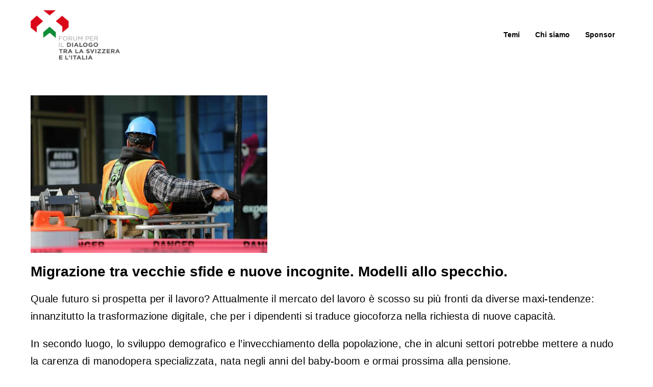

--- FILE ---
content_type: text/html; charset=UTF-8
request_url: https://forumdialogosvizzeraitalia.ch/migrazione-tra-vecchie-sfide-e-nuove-incognite-modelli-allo-specchio/
body_size: 7185
content:
<!DOCTYPE html><html lang="it-IT" prefix="og: https://ogp.me/ns#"><head><meta charset="UTF-8"><meta name="viewport" content="width=device-width, initial-scale=1"><link rel="profile" href="http://gmpg.org/xfn/11"> <script>window.koko_analytics = {"url":"https:\/\/forumdialogosvizzeraitalia.ch\/wp-admin\/admin-ajax.php?action=koko_analytics_collect","site_url":"https:\/\/forumdialogosvizzeraitalia.ch","post_id":87,"method":"cookie","use_cookie":true};</script> <style>img:is([sizes="auto" i], [sizes^="auto," i]) { contain-intrinsic-size: 3000px 1500px }</style><!-- Ottimizzazione per i motori di ricerca di Rank Math - https://rankmath.com/ --><title>Migrazione tra vecchie sfide e nuove incognite. Modelli allo specchio. - Forum «Svizzera e Italia in dialogo»</title><meta name="description" content="Migrazione tra vecchie sfide e nuove incognite. Modelli allo specchio."/><meta name="robots" content="follow, index, max-snippet:-1, max-video-preview:-1, max-image-preview:large"/><link rel="canonical" href="https://forumdialogosvizzeraitalia.ch/migrazione-tra-vecchie-sfide-e-nuove-incognite-modelli-allo-specchio/" /><meta property="og:locale" content="it_IT" /><meta property="og:type" content="article" /><meta property="og:title" content="Migrazione tra vecchie sfide e nuove incognite. Modelli allo specchio. - Forum «Svizzera e Italia in dialogo»" /><meta property="og:description" content="Migrazione tra vecchie sfide e nuove incognite. Modelli allo specchio." /><meta property="og:url" content="https://forumdialogosvizzeraitalia.ch/migrazione-tra-vecchie-sfide-e-nuove-incognite-modelli-allo-specchio/" /><meta property="og:site_name" content="Forum «Svizzera e Italia in dialogo»" /><meta property="article:section" content="Uncategorized" /><meta property="og:updated_time" content="2022-11-25T14:22:30+01:00" /><meta property="og:image" content="https://forumdialogosvizzeraitalia.ch/wp-content/uploads/2022/09/cluster2_construction-worker-g9f9e70659_1920.jpg" /><meta property="og:image:secure_url" content="https://forumdialogosvizzeraitalia.ch/wp-content/uploads/2022/09/cluster2_construction-worker-g9f9e70659_1920.jpg" /><meta property="og:image:width" content="1920" /><meta property="og:image:height" content="1280" /><meta property="og:image:alt" content="Migrazione tra vecchie sfide e nuove incognite. Modelli allo specchio." /><meta property="og:image:type" content="image/jpeg" /><meta property="article:published_time" content="2022-09-07T20:50:45+02:00" /><meta property="article:modified_time" content="2022-11-25T14:22:30+01:00" /><meta name="twitter:card" content="summary_large_image" /><meta name="twitter:title" content="Migrazione tra vecchie sfide e nuove incognite. Modelli allo specchio. - Forum «Svizzera e Italia in dialogo»" /><meta name="twitter:description" content="Migrazione tra vecchie sfide e nuove incognite. Modelli allo specchio." /><meta name="twitter:image" content="https://forumdialogosvizzeraitalia.ch/wp-content/uploads/2022/09/cluster2_construction-worker-g9f9e70659_1920.jpg" /><meta name="twitter:label1" content="Scritto da" /><meta name="twitter:data1" content="support" /><meta name="twitter:label2" content="Tempo di lettura" /><meta name="twitter:data2" content="Meno di un minuto" /> <script type="application/ld+json" class="rank-math-schema">{"@context":"https://schema.org","@graph":[{"@type":"Organization","@id":"https://forumdialogosvizzeraitalia.ch/#organization","name":"Forum Dialogo Svizzera Italia","url":"https://forumdialogosvizzeraitalia.ch","logo":{"@type":"ImageObject","@id":"https://forumdialogosvizzeraitalia.ch/#logo","url":"https://forumdialogosvizzeraitalia.ch/wp-content/uploads/2022/09/cropped-Logo-Forum.png","contentUrl":"https://forumdialogosvizzeraitalia.ch/wp-content/uploads/2022/09/cropped-Logo-Forum.png","caption":"Forum Dialogo Svizzera Italia","inLanguage":"it-IT","width":"860","height":"476"}},{"@type":"WebSite","@id":"https://forumdialogosvizzeraitalia.ch/#website","url":"https://forumdialogosvizzeraitalia.ch","name":"Forum Dialogo Svizzera Italia","publisher":{"@id":"https://forumdialogosvizzeraitalia.ch/#organization"},"inLanguage":"it-IT"},{"@type":"ImageObject","@id":"https://forumdialogosvizzeraitalia.ch/wp-content/uploads/2022/09/cluster2_construction-worker-g9f9e70659_1920.jpg","url":"https://forumdialogosvizzeraitalia.ch/wp-content/uploads/2022/09/cluster2_construction-worker-g9f9e70659_1920.jpg","width":"1920","height":"1280","caption":"Migrazione tra vecchie sfide e nuove incognite. Modelli allo specchio.","inLanguage":"it-IT"},{"@type":"WebPage","@id":"https://forumdialogosvizzeraitalia.ch/migrazione-tra-vecchie-sfide-e-nuove-incognite-modelli-allo-specchio/#webpage","url":"https://forumdialogosvizzeraitalia.ch/migrazione-tra-vecchie-sfide-e-nuove-incognite-modelli-allo-specchio/","name":"Migrazione tra vecchie sfide e nuove incognite. Modelli allo specchio. - Forum \u00abSvizzera e Italia in dialogo\u00bb","datePublished":"2022-09-07T20:50:45+02:00","dateModified":"2022-11-25T14:22:30+01:00","isPartOf":{"@id":"https://forumdialogosvizzeraitalia.ch/#website"},"primaryImageOfPage":{"@id":"https://forumdialogosvizzeraitalia.ch/wp-content/uploads/2022/09/cluster2_construction-worker-g9f9e70659_1920.jpg"},"inLanguage":"it-IT"},{"@type":"Person","@id":"https://forumdialogosvizzeraitalia.ch/author/support/","name":"support","url":"https://forumdialogosvizzeraitalia.ch/author/support/","image":{"@type":"ImageObject","@id":"https://secure.gravatar.com/avatar/63b7ab77c115cc17edfa12afa1a9db8dd9a2644cab5323ea4f7a24012e126835?s=96&amp;d=mm&amp;r=g","url":"https://secure.gravatar.com/avatar/63b7ab77c115cc17edfa12afa1a9db8dd9a2644cab5323ea4f7a24012e126835?s=96&amp;d=mm&amp;r=g","caption":"support","inLanguage":"it-IT"},"sameAs":["http://forumdialogosvizzeraitalia.ch"],"worksFor":{"@id":"https://forumdialogosvizzeraitalia.ch/#organization"}},{"@type":"BlogPosting","headline":"Migrazione tra vecchie sfide e nuove incognite. Modelli allo specchio. - Forum \u00abSvizzera e Italia in dialogo\u00bb","keywords":"Migrazione tra vecchie sfide e nuove incognite. Modelli allo specchio.","datePublished":"2022-09-07T20:50:45+02:00","dateModified":"2022-11-25T14:22:30+01:00","articleSection":"Uncategorized","author":{"@id":"https://forumdialogosvizzeraitalia.ch/author/support/","name":"support"},"publisher":{"@id":"https://forumdialogosvizzeraitalia.ch/#organization"},"description":"Migrazione tra vecchie sfide e nuove incognite. Modelli allo specchio.","name":"Migrazione tra vecchie sfide e nuove incognite. Modelli allo specchio. - Forum \u00abSvizzera e Italia in dialogo\u00bb","@id":"https://forumdialogosvizzeraitalia.ch/migrazione-tra-vecchie-sfide-e-nuove-incognite-modelli-allo-specchio/#richSnippet","isPartOf":{"@id":"https://forumdialogosvizzeraitalia.ch/migrazione-tra-vecchie-sfide-e-nuove-incognite-modelli-allo-specchio/#webpage"},"image":{"@id":"https://forumdialogosvizzeraitalia.ch/wp-content/uploads/2022/09/cluster2_construction-worker-g9f9e70659_1920.jpg"},"inLanguage":"it-IT","mainEntityOfPage":{"@id":"https://forumdialogosvizzeraitalia.ch/migrazione-tra-vecchie-sfide-e-nuove-incognite-modelli-allo-specchio/#webpage"}}]}</script> <!-- /Rank Math WordPress SEO plugin --><link rel="alternate" type="application/rss+xml" title="Forum «Svizzera e Italia in dialogo» &raquo; Feed" href="https://forumdialogosvizzeraitalia.ch/feed/" /><style class="wpbf-google-fonts"></style> <script>window._wpemojiSettings = {"baseUrl":"https:\/\/s.w.org\/images\/core\/emoji\/15.1.0\/72x72\/","ext":".png","svgUrl":"https:\/\/s.w.org\/images\/core\/emoji\/15.1.0\/svg\/","svgExt":".svg","source":{"concatemoji":"https:\/\/forumdialogosvizzeraitalia.ch\/wp-includes\/js\/wp-emoji-release.min.js?ver=6.8.1"}};
/*! This file is auto-generated */
!function(i,n){var o,s,e;function c(e){try{var t={supportTests:e,timestamp:(new Date).valueOf()};sessionStorage.setItem(o,JSON.stringify(t))}catch(e){}}function p(e,t,n){e.clearRect(0,0,e.canvas.width,e.canvas.height),e.fillText(t,0,0);var t=new Uint32Array(e.getImageData(0,0,e.canvas.width,e.canvas.height).data),r=(e.clearRect(0,0,e.canvas.width,e.canvas.height),e.fillText(n,0,0),new Uint32Array(e.getImageData(0,0,e.canvas.width,e.canvas.height).data));return t.every(function(e,t){return e===r[t]})}function u(e,t,n){switch(t){case"flag":return n(e,"\ud83c\udff3\ufe0f\u200d\u26a7\ufe0f","\ud83c\udff3\ufe0f\u200b\u26a7\ufe0f")?!1:!n(e,"\ud83c\uddfa\ud83c\uddf3","\ud83c\uddfa\u200b\ud83c\uddf3")&&!n(e,"\ud83c\udff4\udb40\udc67\udb40\udc62\udb40\udc65\udb40\udc6e\udb40\udc67\udb40\udc7f","\ud83c\udff4\u200b\udb40\udc67\u200b\udb40\udc62\u200b\udb40\udc65\u200b\udb40\udc6e\u200b\udb40\udc67\u200b\udb40\udc7f");case"emoji":return!n(e,"\ud83d\udc26\u200d\ud83d\udd25","\ud83d\udc26\u200b\ud83d\udd25")}return!1}function f(e,t,n){var r="undefined"!=typeof WorkerGlobalScope&&self instanceof WorkerGlobalScope?new OffscreenCanvas(300,150):i.createElement("canvas"),a=r.getContext("2d",{willReadFrequently:!0}),o=(a.textBaseline="top",a.font="600 32px Arial",{});return e.forEach(function(e){o[e]=t(a,e,n)}),o}function t(e){var t=i.createElement("script");t.src=e,t.defer=!0,i.head.appendChild(t)}"undefined"!=typeof Promise&&(o="wpEmojiSettingsSupports",s=["flag","emoji"],n.supports={everything:!0,everythingExceptFlag:!0},e=new Promise(function(e){i.addEventListener("DOMContentLoaded",e,{once:!0})}),new Promise(function(t){var n=function(){try{var e=JSON.parse(sessionStorage.getItem(o));if("object"==typeof e&&"number"==typeof e.timestamp&&(new Date).valueOf()<e.timestamp+604800&&"object"==typeof e.supportTests)return e.supportTests}catch(e){}return null}();if(!n){if("undefined"!=typeof Worker&&"undefined"!=typeof OffscreenCanvas&&"undefined"!=typeof URL&&URL.createObjectURL&&"undefined"!=typeof Blob)try{var e="postMessage("+f.toString()+"("+[JSON.stringify(s),u.toString(),p.toString()].join(",")+"));",r=new Blob([e],{type:"text/javascript"}),a=new Worker(URL.createObjectURL(r),{name:"wpTestEmojiSupports"});return void(a.onmessage=function(e){c(n=e.data),a.terminate(),t(n)})}catch(e){}c(n=f(s,u,p))}t(n)}).then(function(e){for(var t in e)n.supports[t]=e[t],n.supports.everything=n.supports.everything&&n.supports[t],"flag"!==t&&(n.supports.everythingExceptFlag=n.supports.everythingExceptFlag&&n.supports[t]);n.supports.everythingExceptFlag=n.supports.everythingExceptFlag&&!n.supports.flag,n.DOMReady=!1,n.readyCallback=function(){n.DOMReady=!0}}).then(function(){return e}).then(function(){var e;n.supports.everything||(n.readyCallback(),(e=n.source||{}).concatemoji?t(e.concatemoji):e.wpemoji&&e.twemoji&&(t(e.twemoji),t(e.wpemoji)))}))}((window,document),window._wpemojiSettings);</script> <style id='wp-emoji-styles-inline-css'>img.wp-smiley, img.emoji { display: inline !important; border: none !important; box-shadow: none !important; height: 1em !important; width: 1em !important; margin: 0 0.07em !important; vertical-align: -0.1em !important; background: none !important; padding: 0 !important; }</style><link rel='preload' as='style' onload='this.rel="stylesheet"' id='aeh-processed-header-0-css' href='https://forumdialogosvizzeraitalia.ch/wp-content/plugins/add-expires-headers/cache/1751714876/com/processed-header-f6f6c6590c8b168aa4277b0b3309d955017d95c6.min.css' media='all' /><link rel="https://api.w.org/" href="https://forumdialogosvizzeraitalia.ch/wp-json/" /><link rel="alternate" title="JSON" type="application/json" href="https://forumdialogosvizzeraitalia.ch/wp-json/wp/v2/posts/87" /><link rel="EditURI" type="application/rsd+xml" title="RSD" href="https://forumdialogosvizzeraitalia.ch/xmlrpc.php?rsd" /><meta name="generator" content="WordPress 6.8.1" /><link rel='shortlink' href='https://forumdialogosvizzeraitalia.ch/?p=87' /><link rel="alternate" title="oEmbed (JSON)" type="application/json+oembed" href="https://forumdialogosvizzeraitalia.ch/wp-json/oembed/1.0/embed?url=https%3A%2F%2Fforumdialogosvizzeraitalia.ch%2Fmigrazione-tra-vecchie-sfide-e-nuove-incognite-modelli-allo-specchio%2F" /><link rel="alternate" title="oEmbed (XML)" type="text/xml+oembed" href="https://forumdialogosvizzeraitalia.ch/wp-json/oembed/1.0/embed?url=https%3A%2F%2Fforumdialogosvizzeraitalia.ch%2Fmigrazione-tra-vecchie-sfide-e-nuove-incognite-modelli-allo-specchio%2F&#038;format=xml" /> <script id="google_gtagjs" src="https://www.googletagmanager.com/gtag/js?id=G-GN3E6YL3PS" async></script> <script id="google_gtagjs-inline">window.dataLayer = window.dataLayer || [];function gtag(){dataLayer.push(arguments);}gtag('js', new Date());gtag('config', 'G-GN3E6YL3PS', {} );</script> <link rel="icon" href="https://forumdialogosvizzeraitalia.ch/wp-content/uploads/2022/09/cropped-Favicon-32x32.png" sizes="32x32" /><link rel="icon" href="https://forumdialogosvizzeraitalia.ch/wp-content/uploads/2022/09/cropped-Favicon-192x192.png" sizes="192x192" /><link rel="apple-touch-icon" href="https://forumdialogosvizzeraitalia.ch/wp-content/uploads/2022/09/cropped-Favicon-180x180.png" /><meta name="msapplication-TileImage" content="https://forumdialogosvizzeraitalia.ch/wp-content/uploads/2022/09/cropped-Favicon-270x270.png" /><style id="wp-custom-css">ul.display-posts-listing { list-style-type: none !important; margin: 0 !important; padding: 0 !important; } ul, p, body { color:black; } .customlink { color:black; text-decoration:underline; } a.more-link { margin-left:20px; color:black; font-weight:400; text-decoration:underline; } header.article-header { margin-top:50px; } p.article-meta { display:none; } footer.article-footer { display:none; } section.entry-content.article-content > ul { margin-left:-20px; } .temi-excerpts { font-size:20px; } #gruppi-di-lavoro h2 { font-size:22px !important; font-weight:bold; line-height:1.2 } #gruppi-di-lavoro p { font-weight:400; font-size:20px !important; line-height:1.7 } .gruppi-di-lavoro a:link, a:hover { color:black; } ul.display-posts-listing img { padding-bottom:10px; width:100%; } #gruppi-di-lavoro a.more-link { margin-left:0px; font-size:20px; } nav.post-links, #respond { display:none; } h1.entry-title { display:none !important; } .nei-media ul { font-size:20px; margin-left:-20px; } .nei-media a:link, a:hover { text-decoration:underline; color:black; } .article-content p { font-size:18px; letter-spacing:0.25px !important; } .wpbf-post-image-wrapper { max-width:40% !important; } section.entry-content.article-content p{ font-weight:400; font-size:20px !important; line-height:1.7 } @media only screen and (max-width: 1024px) { .videocontainer iframe { width: 100% ; height:330px ; } } .thebutton { background-color:red; padding:10px 20px; border-radius:20px; color: white; } .thebutton:hover { color: white; background-color:crimson; } @media only screen and (max-width: 767px) { .thebutton { font-size: 75% !important; padding:7px 15px; } } .video2022 { margin-left:-20px; } @media only screen and (max-width: 767px) { .video2022 { transform:scale(.55); margin-left:-120px !important; margin-top:-100px !important; margin-bottom: -100px !important; } } .mediapartnerlogo { margin-top:-10px !important; } @media only screen and (min-width: 768px) { .medialink2024, .iframetitle2024 { margin-left:-40px !important } } @media only screen and (max-width: 767px) { .medialink2024, .iframetitle2024 { margin-left:-20px !important } } @media only screen and (max-width: 767px) { .video2024-2 { transform:scale(.75); margin-left:-65px !important; margin-top:-70px !important; margin-bottom: -50px !important; } }</style></head><body class="wp-singular post-template-default single single-post postid-87 single-format-standard wp-custom-logo wp-theme-page-builder-framework wp-child-theme-page-builder-framework-child fl-builder-lite-2-9-1-1 fl-no-js metaslider-plugin wpbf wpbf-migrazione-tra-vecchie-sfide-e-nuove-incognite-modelli-allo-specchio wpbf-no-sidebar" itemscope="itemscope" itemtype="https://schema.org/Blog"><a class="screen-reader-text skip-link" href="#content" title="Salta al contenuto">Salta al contenuto</a><div id="container" class="hfeed wpbf-page"> <header id="header" class="wpbf-page-header" itemscope="itemscope" itemtype="https://schema.org/WPHeader"><div class="wpbf-navigation" data-sub-menu-animation-duration="250"><div class="wpbf-container wpbf-container-center wpbf-visible-large wpbf-nav-wrapper wpbf-menu-right"><div class="wpbf-grid wpbf-grid-collapse"><div class="wpbf-1-4 wpbf-logo-container"><div class="wpbf-logo" itemscope="itemscope" itemtype="https://schema.org/Organization"><a href="https://forumdialogosvizzeraitalia.ch" itemprop="url"><picture title="Forum «Svizzera e Italia in dialogo»" itemprop="logo">
<source type="image/webp" srcset="https://forumdialogosvizzeraitalia.ch/wp-content/uploads/2022/09/cropped-Logo-Forum.png.webp"/>
<img src="https://forumdialogosvizzeraitalia.ch/wp-content/uploads/2022/09/cropped-Logo-Forum.png" alt="Forum «Svizzera e Italia in dialogo»" width="860" height="476" itemprop="logo"/>
</picture>
</a></div></div><div class="wpbf-3-4 wpbf-menu-container"> <nav id="navigation" class="wpbf-clearfix" itemscope="itemscope" itemtype="https://schema.org/SiteNavigationElement" aria-label="Navigazione sito"><ul id="menu-menu" class="wpbf-menu wpbf-sub-menu wpbf-sub-menu-align-left wpbf-sub-menu-animation-fade wpbf-menu-effect-none wpbf-menu-animation-fade wpbf-menu-align-center"><li id="menu-item-23" class="menu-item menu-item-type-custom menu-item-object-custom menu-item-home menu-item-23"><a href="https://forumdialogosvizzeraitalia.ch/#temi">Temi</a></li><li id="menu-item-24" class="menu-item menu-item-type-custom menu-item-object-custom menu-item-home menu-item-24"><a href="https://forumdialogosvizzeraitalia.ch/#chi-siamo">Chi siamo</a></li><li id="menu-item-25" class="menu-item menu-item-type-custom menu-item-object-custom menu-item-home menu-item-25"><a href="https://forumdialogosvizzeraitalia.ch/#sponsor">Sponsor</a></li></ul> </nav></div></div></div><div class="wpbf-mobile-menu-hamburger wpbf-hidden-large"><div class="wpbf-mobile-nav-wrapper wpbf-container wpbf-container-center"><div class="wpbf-mobile-logo-container wpbf-2-3"><div class="wpbf-mobile-logo" itemscope="itemscope" itemtype="https://schema.org/Organization"><a href="https://forumdialogosvizzeraitalia.ch" itemprop="url"><picture title="Forum «Svizzera e Italia in dialogo»" itemprop="logo">
<source type="image/webp" srcset="https://forumdialogosvizzeraitalia.ch/wp-content/uploads/2022/09/cropped-Logo-Forum.png.webp"/>
<img src="https://forumdialogosvizzeraitalia.ch/wp-content/uploads/2022/09/cropped-Logo-Forum.png" alt="Forum «Svizzera e Italia in dialogo»" width="860" height="476" itemprop="logo"/>
</picture>
</a></div></div><div class="wpbf-menu-toggle-container wpbf-1-3"> <button id="wpbf-mobile-menu-toggle" class="wpbf-mobile-nav-item wpbf-mobile-menu-toggle wpbff wpbff-hamburger" aria-label="Navigazione dispositivo mobile" aria-controls="navigation" aria-expanded="false" aria-haspopup="true"> <span class="screen-reader-text">Attiva/disattiva menu</span> </button></div></div><div class="wpbf-mobile-menu-container"> <nav id="mobile-navigation" itemscope="itemscope" itemtype="https://schema.org/SiteNavigationElement" aria-labelledby="wpbf-mobile-menu-toggle"><ul id="menu-menu-1" class="wpbf-mobile-menu"><li class="menu-item menu-item-type-custom menu-item-object-custom menu-item-home menu-item-23"><a href="https://forumdialogosvizzeraitalia.ch/#temi">Temi</a></li><li class="menu-item menu-item-type-custom menu-item-object-custom menu-item-home menu-item-24"><a href="https://forumdialogosvizzeraitalia.ch/#chi-siamo">Chi siamo</a></li><li class="menu-item menu-item-type-custom menu-item-object-custom menu-item-home menu-item-25"><a href="https://forumdialogosvizzeraitalia.ch/#sponsor">Sponsor</a></li></ul> </nav></div></div></div> </header><div id="content"><div id="inner-content" class="wpbf-container wpbf-container-center wpbf-padding-medium"><div class="wpbf-grid wpbf-main-grid wpbf-grid-medium"> <main id="main" class="wpbf-main wpbf-medium-2-3 wpbf-single-content wpbf-post-content"> <article id="post-87" class="wpbf-post-layout-default wpbf-post-style-plain post-87 post type-post status-publish format-standard has-post-thumbnail hentry category-uncategorized wpbf-post" itemscope="itemscope" itemtype="https://schema.org/CreativeWork"><div class="wpbf-article-wrapper"> <header class="article-header"><h1 class="entry-title" itemprop="headline">Migrazione tra vecchie sfide e nuove incognite. Modelli allo specchio.</h1><p class="article-meta"><span class="article-author author vcard" itemscope="itemscope" itemprop="author" itemtype="https://schema.org/Person"><a class="url fn" href="https://forumdialogosvizzeraitalia.ch/author/support/" title="Visualizza tutti gli articoli di support" rel="author" itemprop="url"><span itemprop="name">support</span></a></span><span class="article-meta-separator"> | </span><span class="posted-on">Pubblicato il</span> <time class="article-time published" datetime="2022-09-07T20:50:45+02:00" itemprop="datePublished">7. Settembre 2022</time><span class="article-meta-separator"> | </span></p><div class="wpbf-post-image-wrapper"> <picture class="wpbf-post-image wp-post-image" itemprop="image" decoding="async" fetchpriority="high" title="Migrazione tra vecchie sfide e nuove incognite. Modelli allo specchio. 1">
<source type="image/webp" srcset="https://forumdialogosvizzeraitalia.ch/wp-content/uploads/2022/09/cluster2_construction-worker-g9f9e70659_1920.jpg.webp 1920w, https://forumdialogosvizzeraitalia.ch/wp-content/uploads/2022/09/cluster2_construction-worker-g9f9e70659_1920-300x200.jpg.webp 300w, https://forumdialogosvizzeraitalia.ch/wp-content/uploads/2022/09/cluster2_construction-worker-g9f9e70659_1920-1024x683.jpg.webp 1024w, https://forumdialogosvizzeraitalia.ch/wp-content/uploads/2022/09/cluster2_construction-worker-g9f9e70659_1920-768x512.jpg.webp 768w, https://forumdialogosvizzeraitalia.ch/wp-content/uploads/2022/09/cluster2_construction-worker-g9f9e70659_1920-1536x1024.jpg.webp 1536w" sizes="(max-width: 1920px) 100vw, 1920px"/>
<img width="1920" height="1280" src="https://forumdialogosvizzeraitalia.ch/wp-content/uploads/2022/09/cluster2_construction-worker-g9f9e70659_1920.jpg" alt="Migrazione tra vecchie sfide e nuove incognite. Modelli allo specchio." itemprop="image" decoding="async" fetchpriority="high" srcset="https://forumdialogosvizzeraitalia.ch/wp-content/uploads/2022/09/cluster2_construction-worker-g9f9e70659_1920.jpg 1920w, https://forumdialogosvizzeraitalia.ch/wp-content/uploads/2022/09/cluster2_construction-worker-g9f9e70659_1920-300x200.jpg 300w, https://forumdialogosvizzeraitalia.ch/wp-content/uploads/2022/09/cluster2_construction-worker-g9f9e70659_1920-1024x683.jpg 1024w, https://forumdialogosvizzeraitalia.ch/wp-content/uploads/2022/09/cluster2_construction-worker-g9f9e70659_1920-768x512.jpg 768w, https://forumdialogosvizzeraitalia.ch/wp-content/uploads/2022/09/cluster2_construction-worker-g9f9e70659_1920-1536x1024.jpg 1536w" sizes="(max-width: 1920px) 100vw, 1920px"/>
</picture>
</div></header><section class="entry-content article-content" itemprop="text"><h2><span style="color: #000000;"><a style="color: #000000;" href="https://forumdialogosvizzeraitalia.ch/migrazione-tra-vecchie-sfide-e-nuove-incognite-modelli-allo-specchio/">Migrazione tra vecchie sfide e nuove incognite. Modelli allo specchio.</a></span></h2><p><span id="more-87"></span></p><p style="font-weight: 400;">Quale futuro si prospetta per il lavoro? Attualmente il mercato del lavoro è scosso su più fronti da diverse maxi-tendenze: innanzitutto la trasformazione digitale, che per i dipendenti si traduce giocoforza nella richiesta di nuove capacità.</p><p style="font-weight: 400;">In secondo luogo, lo sviluppo demografico e l’invecchiamento della popolazione, che in alcuni settori potrebbe mettere a nudo la carenza di manodopera specializzata, nata negli anni del baby-boom e ormai prossima alla pensione.</p><p style="font-weight: 400;">Sfide che toccano parimenti sia il mercato del lavoro italiano che quello svizzero, rendendo ancor più stimolante il raffronto tra le best practice e i vari approcci adottati.</p><p style="font-weight: 400;">Un ulteriore elemento di discussione è la migrazione della forza lavoro: sia tra i due Paesi, sia in ottica globale.</p><p>Il documento che racchiude i risultati delle discussioni di questo e degli altri tre sottogruppi di lavoro è disponibile al link: <a href="https://forumdialogosvizzeraitalia.ch/wp-content/uploads/2022/11/Forum_2022_documento_finale_20221125.pdf" target="_blank" rel="noopener">Conclusioni della sesta edizione del Forum per il dialogo tra la Svizzera e l’Italia</a></p> <a href="javascript:history.back()"><span style="color:black; text-decoration:underline; font-size:20px">Ritorno</span></a> </section><footer class="article-footer"><p class="footer-categories"><span class="categories-title">Archiviato in: </span> <a href="https://forumdialogosvizzeraitalia.ch/category/uncategorized/" rel="category tag">Uncategorized</a></p> </footer></div> <nav class="post-links wpbf-clearfix" aria-label="Navigazione articoli"><span class="screen-reader-text">Navigazione articoli</span><span class="previous-post-link"><a href="https://forumdialogosvizzeraitalia.ch/fintech-e-finanza-sostenibile-strumenti-scienza-e-societa/" rel="prev">&larr Articolo precedente</a></span><span class="next-post-link"><a href="https://forumdialogosvizzeraitalia.ch/ex-malo-bonum-la-salute-come-ambito-di-azione-comune/" rel="next">Articolo successivo &rarr;</a></span> </nav> </article> </main></div></div></div><footer id="footer" class="wpbf-page-footer" itemscope="itemscope" itemtype="https://schema.org/WPFooter"><div class="wpbf-inner-footer wpbf-container wpbf-container-center wpbf-footer-one-column"><div class="wpbf-inner-footer-content">© 2026 - Forum «Svizzera e Italia in dialogo» <br> c/o Ambasciata di Svizzera in Italia, Via Barnaba Oriani 61, Roma, Italia<br> <a href="https://forumdialogosvizzeraitalia.ch/basi-legali"><u>Responsabilità e Dichiarazione concernente la protezione dei dati</u></a></div></div> </footer></div> <script type="speculationrules">{"prefetch":[{"source":"document","where":{"and":[{"href_matches":"\/*"},{"not":{"href_matches":["\/wp-*.php","\/wp-admin\/*","\/wp-content\/uploads\/*","\/wp-content\/*","\/wp-content\/plugins\/*","\/wp-content\/themes\/page-builder-framework-child\/*","\/wp-content\/themes\/page-builder-framework\/*","\/*\\?(.+)"]}},{"not":{"selector_matches":"a[rel~=\"nofollow\"]"}},{"not":{"selector_matches":".no-prefetch, .no-prefetch a"}}]},"eagerness":"conservative"}]}</script> <a class="scrolltop" rel="nofollow" href="javascript:void(0)" data-scrolltop-value="400"><span class="screen-reader-text">Scorri verso l'alto</span><i class="wpbff wpbff-arrow-up"></i></a><script defer src="https://forumdialogosvizzeraitalia.ch/wp-content/plugins/koko-analytics/assets/dist/js/script.js?ver=1.8.4" id="koko-analytics-js"></script> <script id="wpbf-site-js-before">var WpbfObj = {
			ajaxurl: "https://forumdialogosvizzeraitalia.ch/wp-admin/admin-ajax.php"
		};</script> <script src="https://forumdialogosvizzeraitalia.ch/wp-content/themes/page-builder-framework/js/min/site-min.js?ver=2.11.5" id="wpbf-site-js"></script> </body></html>

--- FILE ---
content_type: application/javascript
request_url: https://forumdialogosvizzeraitalia.ch/wp-content/themes/page-builder-framework/js/min/site-min.js?ver=2.11.5
body_size: 3468
content:
!function(){function e(e,t){let n=e.id?e.id:"wpbf-"+Math.random().toString(36).substring(2,9);e.id||(e.id=n);let i=`wpbf-style-${n}`,s=document.querySelector(`#${i}`);if(s&&s instanceof HTMLStyleElement)return t&&(s.innerHTML=t),s;let o=document.createElement("style");return o.id=`wpbf-style-${n}`,t&&(o.innerHTML=t),document.head.appendChild(o),o}function t(t){return e(t,void 0).id}function n(e,t){if(!(e instanceof NodeList)&&"string"!=typeof e||"function"!=typeof t)return;let n=e instanceof NodeList?e:document.querySelectorAll(e);if(n.length)for(let e=0;e<n.length;e++){let i=n[e];i instanceof HTMLElement&&t(i)}}function i(e,t,n){if("string"!=typeof e||"function"!=typeof n)return;let i=e;switch(e){case"mouseenter":i="mouseover";break;case"mouseleave":i="mouseout"}document.addEventListener(i,function(e){if(!e.target||!(e.target instanceof HTMLElement))return;let s=e.target;if(t){let n=e.target.closest(t);if(!n)return;n instanceof HTMLElement&&(s=n)}s&&"mouseout"===i&&e instanceof MouseEvent&&e.relatedTarget instanceof Node&&s.contains(e.relatedTarget)||n.call(s,e)})}function s(e,t){let n=e instanceof HTMLElement?e:document.querySelector(e);return n&&n.getAttribute&&t&&n.getAttribute(t)||""}function o(e,t){let n=s(e,t);return n?parseInt(n,10):0}function a(){return!!window.wp&&!!window.wp.customize}let c={desktop:1024,tablet:768,mobile:480};function l(e){let t=c[e]||0,n=document.body.className.match("wpbf-"+e+"-breakpoint-[\\w-]*\\b");if(!n)return t;let i=n.toString().match(/\d+/);return Array.isArray(i)?parseInt(i[0],10):0}function u(){return c.desktop=l("desktop"),c.tablet=l("tablet"),c.mobile=l("mobile"),c}function r(){let e=u(),t=document.documentElement.clientWidth,n="desktop";return t>e.desktop?n:n=t>e.tablet?"tablet":"mobile"}function d(e,t){if(!e.parentNode)return[];let n=[],i=e.parentNode.firstChild;for(;i;)1===i.nodeType&&i instanceof HTMLElement&&i!==e&&(!t||i.matches(t))&&n.push(i),i=i.nextSibling;return n}function f(e){if(!e)return 0;e.style.opacity="0",e.style.display="block";let t=window.getComputedStyle(e),n=e.offsetHeight-parseFloat(t.paddingTop)-parseFloat(t.paddingBottom)-parseFloat(t.borderTopWidth)-parseFloat(t.borderBottomWidth),i=e.getAttribute("style");return i&&(i=(i=i.replace(/display\s*:\s*block\s*;/,"")).replace(/opacity\s*:\s*0\s*;/,""),e.setAttribute("style",i)),n}!function(){let e=u();function t(){let t=document.documentElement.clientWidth,n="";n=t>e.desktop?"wpbf-is-desktop":t>e.tablet?"wpbf-is-tablet":"wpbf-is-mobile",document.body.classList.remove("wpbf-is-desktop"),document.body.classList.remove("wpbf-is-tablet"),document.body.classList.remove("wpbf-is-mobile"),document.body.classList.add(n)}t(),function(){let e=document.querySelector(".scrolltop");if(!e||!(e instanceof HTMLElement))return;let t=e.dataset.scrolltopValue,n=t?parseFloat(t):0;window.addEventListener("scroll",function(t){window.scrollY>n?e.classList.add("is-visible"):e.classList.remove("is-visible")}),i("click",".scrolltop",function(e){document.body.tabIndex=-1,document.body.focus(),this.blur(),function(e,t){let n=window.scrollY,i=0-n,s=performance.now();requestAnimationFrame(function e(t){let o=t-s;window.scrollTo(0,n+i/2-i/2*Math.cos(Math.PI*o/500)),o<500&&requestAnimationFrame(e)})}(0,0)})}(),n(".wpcf7-form-control-wrap",function(e){e.addEventListener("mouseenter",function(){e.querySelectorAll(".wpcf7-not-valid-tip").forEach(function(e){e.classList.add("wpbf-fading"),e.classList.add("wpbf-fade-out"),e instanceof HTMLElement&&e&&setTimeout(function(){e.style.display="none"},400)})})}),function(){let e=document.querySelector(".wpbf-page");if(!e||!(e instanceof HTMLElement))return;let t=window.getComputedStyle(e).marginTop;window.addEventListener("resize",function(){e.offsetWidth>=document.documentElement.clientWidth?(e.style.marginTop="0",e.style.marginBottom="0"):(e.style.marginTop=t,e.style.marginBottom=t)})}(),document.body.classList.add("wpbf-vanilla"),window.addEventListener("resize",function(e){t()}),window.addEventListener("load",function(){window.setTimeout(function(){n(".opacity",function(e){e.classList.add("is-visible")})},200),n(".display-none",function(e){e.style.display="block"}),window.dispatchEvent(new Event("resize")),window.dispatchEvent(new Event("scroll"))})}(),function(){let s=o(".wpbf-navigation","data-sub-menu-animation-duration");function c(){n(".wpbf-menu-item-search",function(e){if(!e.classList.contains("active"))return;let t=e.querySelector(".wpbf-menu-search");t&&(t.classList.remove("is-expanded"),setTimeout(function(){t.classList.remove("display-block")},250)),setTimeout(function(){e.classList.remove("active"),e.setAttribute("aria-expanded","false")},400)})}function l(){if(!document.querySelector(".wpbf-menu-centered"))return;let e=document.querySelectorAll(".wpbf-navigation .wpbf-menu-centered .wpbf-menu > li > a").length/2;e=Math.floor(e)-1,n(".wpbf-menu-centered .logo-container",function(t){let n=document.querySelector(".wpbf-navigation .wpbf-menu-centered .wpbf-menu > li:nth-child("+e+")");n&&n.parentNode&&(n.parentNode.insertBefore(t,n.nextSibling),t.style.display="block")})}i("click",".wpbf-menu-item-search",function(t){t.stopPropagation(),this.classList.contains("active")||t.preventDefault(),function(t){Array.from(document.querySelectorAll(".wpbf-navigation .wpbf-menu > li")).slice(-3).forEach(function(e){e.classList.add("calculate-width")});let i=0;if(n(".calculate-width",function(e){i+=e.offsetWidth}),i<200&&(i=250),!t.classList.contains("active")){t.classList.add("active"),t.setAttribute("aria-expanded","true");let n=t.querySelector(".wpbf-menu-search"),s=t.querySelector("input[type=search]");n&&n instanceof HTMLElement&&s&&s instanceof HTMLInputElement&&(e(n,`
					.wpbf-menu-item-search .wpbf-menu-search.display-block {display: block;}
					.wpbf-menu-item-search .wpbf-menu-search.is-expanded {width: ${i}px;}
					`),n.classList.add("display-block"),setTimeout(function(){n.classList.add("is-expanded")},1),s.value="",s.focus())}}(this)}),window.addEventListener("click",function(e){c()}),document.addEventListener("keyup",function(e){if("Escape"===e.key||"Esc"===e.key){c();return}"Tab"===e.key&&e.target&&e.target instanceof HTMLElement&&!e.target.classList.contains("wpbff-search")&&c()}),l(),i("mouseenter",".wpbf-sub-menu > .menu-item-has-children:not(.wpbf-mega-menu) .menu-item-has-children",function(n){let i=this.querySelector(".sub-menu");if(!i||!(i instanceof HTMLElement)||i.classList.contains("is-shown"))return;let o=t(i).replace("wpbf-style-","");e(i,`
					#${o}.display-block {display: block;}
					#${o}.is-shown {opacity: 1;}
					#${o} {opacity: 0; transition-duration: ${s}ms;}
					`),i.classList.add("display-block"),setTimeout(function(){i.classList.add("is-shown")},1)}),i("mouseleave",".wpbf-sub-menu > .menu-item-has-children:not(.wpbf-mega-menu) .menu-item-has-children",function(){let e=this.querySelector(".sub-menu");e&&e.classList.contains("is-shown")&&(e.classList.remove("is-shown"),setTimeout(function(){e.classList.remove("display-block")},s))}),i("mouseenter",".wpbf-sub-menu-animation-fade > .menu-item-has-children",function(){let n=this.querySelector(".sub-menu");if(!n||!(n instanceof HTMLElement)||n.classList.contains("is-shown"))return;let i=t(n).replace("wpbf-style-","");e(n,`
					#${i}.display-block {display:block;}
					#${i}.is-shown {opacity: 1;}
					#${i} {opacity: 0; transition: opacity ${s}ms ease-in-out;}
					`),n.classList.add("display-block"),setTimeout(function(){n.classList.add("is-shown")},1)}),i("mouseleave",".wpbf-sub-menu-animation-fade > .menu-item-has-children",function(e){let t=this.querySelector(".sub-menu");t&&t.classList.contains("is-shown")&&(t.classList.remove("is-shown"),setTimeout(function(){t.classList.remove("display-block")},s))}),n(".menu-item-has-children",function(e){e.setAttribute("aria-haspopup","true")}),document.body.addEventListener("mousedown",function(){this.classList.add("using-mouse"),n(".menu-item-has-children",function(e){e.classList.remove("wpbf-sub-menu-focus")})}),document.body.addEventListener("keydown",function(){this.classList.remove("using-mouse")}),i("mouseenter",".wpbf-sub-menu > .menu-item-has-children:not(.wpbf-sub-menu-focus)",function(){document.body.classList.add("using-mouse"),n(".menu-item-has-children",function(e){e.classList.remove("wpbf-sub-menu-focus")});let e=function(e,t){let n=e.className;n=(n=n.replace(/^\s+|\s+$/g,"")).replace(/\s/g,".");let i=e.parentNode;if(!i)return null;let s=i.querySelectorAll(`.${n} > a`);if(!s.length)return null;let o=null;for(let t=0;t<s.length;t++){if(s[t].parentNode!=e)continue;let n=s[t];if(n instanceof HTMLElement){o=n;break}}return o}(this,0);e&&e.focus()}),i("mouseleave",".wpbf-sub-menu > .menu-item-has-children.wpbf-sub-menu-focus",function(){this.classList.remove("wpbf-sub-menu-focus")}),i("focus",".wpbf-sub-menu a",function(){if(document.body.classList.contains("using-mouse"))return;n(".wpbf-sub-menu > .menu-item-has-children",function(e){e.classList.remove("wpbf-sub-menu-focus")}),n(".wpbf-sub-menu > .menu-item-has-children > .sub-menu",function(e){e.style.display="none"});let e=this;for(;e.parentNode&&e.parentNode instanceof HTMLElement;)e.classList.contains("menu-item-has-children")&&e.classList.add("wpbf-sub-menu-focus"),e=e.parentNode}),a()&&wp.customize.bind("preview-ready",function(){wp.customize.selectiveRefresh.bind("partial-content-rendered",function(e){s=o(".wpbf-navigation","data-sub-menu-animation-duration"),l()})})}(),function(){let s,o=u();function a(){let e=document.querySelector(".wpbf-mobile-menu-hamburger");if(e){s="hamburger";return}if(e=document.querySelector(".wpbf-mobile-menu-default")){s="default";return}s="premium"}function c(n){if("premium"===n)return;let i=document.querySelector("#wpbf-mobile-menu-toggle");if(!i||!i.classList.contains("active"))return;let s=document.querySelector(".wpbf-mobile-menu-container");if(s&&s instanceof HTMLElement&&s.classList.contains("active")){let n=f(s),i=t(s).replace("wpbf-style-","");e(s,`
				#${i}.wpbf-slide-anim {display: block; height: 0; overflow: hidden;}
				#${i}.wpbf-slide-anim.is-expanded {height: ${n}px;}
				`),setTimeout(function(){s.classList.remove("active"),s.classList.remove("is-expanded"),setTimeout(function(){s.classList.remove("wpbf-slide-anim")},400)},1)}i.classList.remove("active"),i.setAttribute("aria-expanded","false"),"hamburger"===n&&(i.classList.remove("wpbff-times"),i.classList.add("wpbff-hamburger"))}function l(e){i("click","hamburger"===e?".wpbf-mobile-menu-hamburger .wpbf-submenu-toggle":".wpbf-mobile-menu-default .wpbf-submenu-toggle",function(e){e.preventDefault(),this.classList.contains("active")?m(this):r(this)})}function r(n){n.querySelectorAll("i").forEach(function(e){e.classList.remove("wpbff-arrow-down"),e.classList.add("wpbff-arrow-up")}),n.classList.add("active"),n.setAttribute("aria-expanded","true"),d(n,".sub-menu").forEach(function(n){let i=f(n),s=t(n).replace("wpbf-style-","");e(n,`
				#${s}.wpbf-slide-anim {display: block; height: 0; overflow: hidden;}
				#${s}.wpbf-slide-anim.is-expanded {height: ${i}px;}
				`),n.classList.add("wpbf-slide-anim"),setTimeout(function(){n.classList.add("is-expanded"),setTimeout(function(){e(n,`#${s}.wpbf-slide-anim {display: block}`)},400)},1)}),function(e){let t=e.closest(".wpbf-navigation");if(t&&!t.classList.contains("wpbf-mobile-sub-menu-auto-collapse"))return;let n=[],i=e.closest(".menu-item-has-children");i&&i instanceof HTMLElement&&(n=d(i,".menu-item-has-children")),n.forEach(function(e){let t=e.querySelector(".wpbf-submenu-toggle");t&&t instanceof HTMLElement&&m(t)})}(n)}function m(n){n.querySelectorAll("i").forEach(function(e){e.classList.remove("wpbff-arrow-up"),e.classList.add("wpbff-arrow-down")}),n.classList.remove("active"),n.setAttribute("aria-expanded","false"),d(n,".sub-menu").forEach(function(n){let i=f(n),s=t(n).replace("wpbf-style-","");e(n,`
				#${s}.wpbf-slide-anim {display: block; height: 0; overflow: hidden;}
				#${s}.wpbf-slide-anim.is-expanded {height: ${i}px;}
				`),setTimeout(function(){n.classList.remove("is-expanded"),setTimeout(function(){n.classList.remove("wpbf-slide-anim")},400)},1)})}window.addEventListener("resize",function(e){o=u()}),a(),i("click",".wpbf-mobile-menu a",function(){if("premium"===s||!this.href.match("#")&&!this.href.match("/#"))return;let e=this.parentNode;e instanceof HTMLElement&&e.classList.contains("menu-item-has-children")?this.closest(".wpbf-mobile-mega-menu")?c(s):function(e){let t=d(e,".wpbf-submenu-toggle");if(!t.length)return;let n=t[0];n.classList.contains("active")?m(n):r(n)}(this):c(s)}),i("click",".wpbf-mobile-menu-toggle",function(){a(),function(n){if("premium"===n)return;let i=document.querySelector("#wpbf-mobile-menu-toggle");i&&(i.classList.contains("active")?c(n):function(n){if("premium"===n)return;let i=document.querySelector("#wpbf-mobile-menu-toggle");if(!i)return;let s=document.querySelector(".wpbf-mobile-menu-container");if(s&&s instanceof HTMLElement&&!s.classList.contains("active")){s.classList.add("active");let n=f(s),i=t(s).replace("wpbf-style-","");e(s,`
				#${i}.wpbf-slide-anim {display: block; height: 0; overflow: hidden;}
				#${i}.wpbf-slide-anim.is-expanded {height: ${n}px;}
				`),s.classList.add("wpbf-slide-anim"),setTimeout(function(){s.classList.add("is-expanded"),setTimeout(function(){e(s,`#${i}.wpbf-slide-anim {display: block;}`)},400)},1)}i.classList.add("active"),i.setAttribute("aria-expanded","true"),"hamburger"===n&&(i.classList.remove("wpbff-hamburger"),i.classList.add("wpbff-times"))}(n))}(s)}),window.addEventListener("resize",function(){let e=document.documentElement.clientHeight,t=document.documentElement.clientWidth,i=document.querySelector(".wpbf-mobile-nav-wrapper"),a=i&&i instanceof HTMLElement?i.offsetHeight:0;n(".wpbf-mobile-menu-container.active nav",function(t){t.style.maxHeight=e-a+"px"}),t>o.desktop&&c(s)}),l("default"),l("hamburger")}(),window.Wpbf={site:{getBreakpoints:u,getActiveBreakpoint:r,isInsideCustomizer:a,forEachEl:n,listenDocumentEvent:i,getAttr:s,getAttrAsNumber:o}},window.WpbfTheme={breakpoints:u(),activeBreakpoint:r(),isInsideCustomizer:a()}}();
//# sourceMappingURL=site-min.js.map
